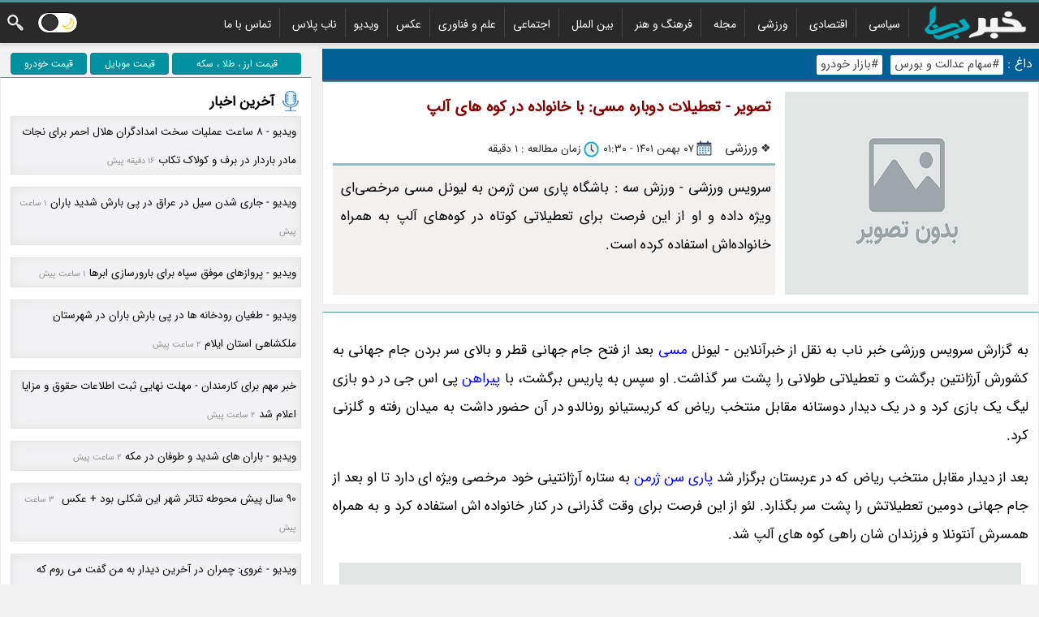

--- FILE ---
content_type: text/html; charset=UTF-8
request_url: https://www.khabarnab.com/sports/167477042187/picture-messi-s-holiday-again-with-family-in-the-alps
body_size: 20029
content:
<!doctype html> <html lang="fa" dir="rtl"> <head> <meta charset="utf-8"> <meta http-equiv="X-UA-Compatible" content="IE=edge"> <meta name="viewport" content="width=device-width, initial-scale=1"/><link id="iconimg" rel="icon" href="/asset/fav.ico" /> <title>تصویر  -  تعطیلات دوباره مسی: با خانواده در کوه های آلپ</title><meta name="robots" content="index, follow" /><link rel="dns-prefetch" href="https://thumb.khabarnab.com" /><link rel="dns-prefetch" href="https://cdn.khabarnab.com" /><link rel="preload" href="/asset/css/isans.woff" as="font" type="font/woff2" crossorigin="anonymous">
 
<meta name="description" content="سرویس ورزشی - ورزش سه : باشگاه پاری سن ژرمن به لیونل مسی مرخصی‌ای ویژه داده و او از این فرصت برای تعطیلاتی کوتاه در کوه‌های آلپ به همراه خانواده‌اش استفاده کرده است."/>
<meta name="keywords" content=""/>
<meta name="language" content="fa_IR" />
<meta name="geo.region" content="IR">
<link rel="canonical" href="https://www.khabarnab.com/sports/167477042187/picture-messi-s-holiday-again-with-family-in-the-alps"/>
<meta property="og:url" content="https://www.khabarnab.com/sports/167477042187/picture-messi-s-holiday-again-with-family-in-the-alps"/>
<meta property="og:locale:alternate" content="fa_IR"/>
<meta property="og:type" content="article"/>
<meta property="og:title" content="تصویر  -  تعطیلات دوباره مسی: با خانواده در کوه های آلپ"/>
<meta property="og:description" content="سرویس ورزشی - ورزش سه : باشگاه پاری سن ژرمن به لیونل مسی مرخصی‌ای ویژه داده و او از این فرصت برای تعطیلاتی کوتاه در کوه‌های آلپ به همراه خانواده‌اش استفاده کرده است."/>
<meta property="og:site_name" content="خبر ناب"/>
<meta property="og:image" content="https://www.khabarnab.com/asset/no-image-discover.jpg"/>
<meta property="og:image:width" content="1300" />
<meta property="og:image:height" content="731" />
<meta name="twitter:card" content="summary_large_image"/>
<meta name="twitter:site" content="@khabarnab"/>
<meta name="twitter:title" content="تصویر  -  تعطیلات دوباره مسی: با خانواده در کوه های آلپ "/>
<meta name="twitter:description" content="سرویس ورزشی - ورزش سه : باشگاه پاری سن ژرمن به لیونل مسی مرخصی‌ای ویژه داده و او از این فرصت برای تعطیلاتی کوتاه در کوه‌های آلپ به همراه خانواده‌اش استفاده کرده است."/>
<meta name="twitter:image" content="731"/> 
<script data-schema="WebPage" type="application/ld+json">
    {"@id":"https://www.khabarnab.com/sports/167477042187/picture-messi-s-holiday-again-with-family-in-the-alps","@type":"NewsArticle","@context":"http://schema.org","mainEntityOfPage": "https://www.khabarnab.com/sports/167477042187/picture-messi-s-holiday-again-with-family-in-the-alps","headline":"تصویر  -  تعطیلات دوباره مسی: با خانواده در کوه های آلپ","datePublished":"2023-01-27T01:30:30+03:30","dateModified":"2023-01-27T01:30:30+03:30","author":{"@type":"Person","name":"خبر ناب"},"publisher":{"@type":"Organization","name":"خبر ناب","url":"https://www.khabarnab.com","logo":{"type":"ImageObject","width":"54","height":"54","url":"https://www.khabarnab.com/asset/fav.ico"}},"image":{"@type":"ImageObject","contentUrl":"https://www.khabarnab.com/asset/no-image-discover.jpg","url":"https://www.khabarnab.com/asset/no-image-discover.jpg","width":"1300","height":"731"},"thumbnailUrl":"https://www.khabarnab.com/asset/no-image-discover.jpg","description":"سرویس ورزشی - ورزش سه : باشگاه پاری سن ژرمن به لیونل مسی مرخصی‌ای ویژه داده و او از این فرصت برای تعطیلاتی کوتاه در کوه‌های آلپ به همراه خانواده‌اش استفاده کرده است.","url":"https://www.khabarnab.com/sports/167477042187/picture-messi-s-holiday-again-with-family-in-the-alps"}
    </script>

  


<style>h1{font-size:19px;color:maroon;margin:0px 2px 0px 2px}#slidetitle,h2{font-size:18px}h3{font-size:18px}h4{font-size:15px}.cthd{font-size:16px!important;margin:0;color:#005456}.Cw{width:69%}.h{float:right}.o{float:left}.b{background-color:#fff}.Dd{background-color:#f6f7f9}.D2{line-height:1}.Cb{line-height:0}.r{display:block}.C4{display:inline-block}.Da{display:none}.Dp{color:#000}.Co{line-height:2.1}.C6{margin:0!important}.l{padding:0!important}.Cp{background-color:#292929;}.p{text-align:center}.El{text-align:right}.D4{margin:27px 0 0 10px}.Ds{margin:7px}.Du{text-align:justify;word-wrap: break-word;}*{font-family:mabiz,Arial}@font-face{font-family:mabiz;font-display:swap;src:url(/asset/css/isans.woff) format("truetype")}.C2{overflow:hidden}.Dc{display:table-cell}.Cx{display:table}.Cg{width:100%}.Ct{max-width:1300px;margin:auto}b,h1,h2,h3,h4,h5,h6{font-weight:700}.D3 b{display:block;width:25px;height:3px;background-color:#fff;margin:3px 0 6px 0;transition:.4s}#sharearea b,#sharearea i,.a,i{background-image:url(/asset/css/nmgg.png);background-repeat:no-repeat;background-position:right}.u,s{clear:both;display:block}.w li{display:inline-block;padding:2px 10px 2px 10px;height:32px}.Cq,.D8{display:none}.w .Cd{display:none}.w a{color:#fff!important;font-size:14px;text-decoration:none;font-weight:200}a{text-decoration:none;color:#000}.w li:hover{background:url(/asset/css/nmgg.png) center;background-position-y:-273px}.Cc,.D5{display:block}#ct img{max-width:98%;height:auto}.tcr{text-align:center}.tj{text-align:justify}.fixads{bottom:0;position:fixed!important}.fixtop{position:fixed!important;top:0}.Cz,.Jrelativ,.c{position:relative}.Cj{position:absolute}.Ce ul{padding-right:40px}.Ce li{display:inline-block;padding:2px 10px 2px 10px;font-weight:700;border-right: 1px solid #424242;}.Ce a{color:#000;font-size:14px}.D1{width:30%}.C7{font-weight:700}.C7 i,.q i{height:26px;width:26px}.i{padding:12px;border:1px solid #e8e8e8;margin-bottom:8px;border-top-color:rgba(0,114,117,.7)!important}html{-webkit-text-size-adjust:100%;scroll-behavior:smooth}body{font-size:17px;-webkit-font-smoothing:antialiased;background-color:#f2f2f2;direction:rtl}.Cs b{width:25px;height:25px;background-position:-245px -5px}.D7{background-position:0 0;height:65px;width:150px}.D9{background-position:-155px -2px;height:28px;width:83px}.D6{margin:10px}.w ul{margin:3px 0 0 0}.Ce{border-top: 3px solid rgba(0,114,117,.7);box-shadow:0 4px 4px rgba(0,0,0,.09)}.Dt{margin-top:7px}.Do{margin-top:15px;color:#fff}.Do a{color:#ff0}.Cr{cursor:pointer}.Dn div{border:1px solid #e3e3e3;box-shadow:inset 0 0 15px #e5e5e5;margin-bottom:15px;background:#f2f2f4;padding:0px;padding-right:5px}.Dn a,.Dn b{display: block;margin: auto;cursor: pointer;padding-right: 0px;overflow: hidden;color:#070707;font-size: 10pt;font-weight: 200;}#onview i{background:url(icon/loader.gif) right no-repeat;float:right;width:30px;height:30px}#onview div{color:#ec1800;font-weight:700;margin-top:-7px;margin-bottom:10px}blockquote {width: 90%;text-align: justify;position: relative;margin: 0 auto;margin-bottom: 0px;margin-bottom: 0px;margin-bottom: 20px;background: #eaeaea;padding: 10px;border-radius: 20px;} blockquote::before {content: "";position: absolute;right: 33px;top: -18px;border-left: 15px solid transparent;border-bottom: 20px solid #eaeaea}#v1{background-position-y:0;display:inline;}#v2{background-position-y:-80px}#v3{background-position-y:-160px}#v4{background-position-y:-240px}#v5{background-position-y:-320px}#v6{background-position-y:-400px}#v7{background-position-y:-480px}#v8{background-position-y:-560px}#v9{background-position-y:-640px}.notish{opacity:.5!important;right:-300px!important}.nexp{right:5px!important;opacity:1!important}.nexp i{background-color:#f15227!important;background-position:-357px -69px!important}#notify{position:fixed;top:5px;right:-500px;transition:1s all ease;opacity:0}#notify i{cursor:pointer;float:left;background-color:#007275;width:30px;height:30px;display:block;border-radius:20px;padding:5px;background-position:-289px -69px;box-shadow:0 4px 4px rgba(0,0,0,.09)}.nothide{right:-500px!important}q{color:#999;display:inline-block}q::before{content:" [ "}q::after{content:" ] "}.Cslideup{max-height:0!important}.E5{background-position-y:-335px;padding-right:22px}.E6{background-position-y:-355px;padding-right:22px}.f{padding-right:23px;height:20px}.s{background-position-y:-252px}.E7{background-position-y:-273px}.E8{background-position-y:-316px}.t{background-position-y:-294px}.D0{border:1px solid #76d4fc;background:#e8f8fe;padding:5px}.D0 a{display:inline-block;margin-left:15px;color:maroon!important;font-size:15px;font-weight:700}.D0 a i{display:inline-block;background-position-y:-374px;padding:2px;width:23px;height:23px;float:right}.Ck{left:100%;bottom:-1px;padding:5px;border:1px solid #e8e8e8}#onview{padding:12px;background-color:#fff;border:1px solid #e8e8e8;margin-bottom:5px}#sharearea{border-top:0;padding-top:0}#sharearea div{padding-top:10px}hr{border:0;border-top:dashed 1px rgba(120,120,120,.5)}.Ec{background-position:-154px -33px!important}#sharearea b,#shbt,#votearea b{width:34px;height:34px;display:block;margin:3px;cursor:pointer;font-size:13px}#shrarea{max-height:0;transition:max-height 1s,height .8s;display:block;line-height:0}#shrarea b:hover{opacity:1}#shrarea b{width:34px;height:34px;display:block;margin:3px;cursor:pointer;margin-top:6px;opacity:.5}#nbarea i:hover{background-color:rgba(242,242,244,.8)}#nbarea i{position:fixed;top:40%;width:20px;background-color:rgba(235,235,236,.5);display:block;height:70px;border:6px solid transparent;cursor:pointer}.bbtn{right:0;background-position:0 -347px}.nbtn{left:0;background-position:0 -402px}.Ea{background-position:-428px -34px!important}.Eg{background-position:-325px -33px!important}.Ef{background-position:-223px -33px!important}.Ed{background-position:-189px -33px!important}.Ee{background-position:-257px -33px!important}.Cfade{opacity:.45;filter:grayscale(100%)}.g{margin:3px 0 5px 7px}.C5 i{background-position:-225px -69px;width:26px;height:26px}.Dk{background-position:-2px -69px}.Dj{background-position:-2px -69px}.C5 a{display:inline-block;height:24px;position:relative;margin:0 12px 0 0;padding:0 12px 0 10px;background:#9f9f9f;-moz-border-radius-bottomleft:5px;-webkit-border-bottom-left-radius:5px;border-bottom-left-radius:5px;-moz-border-radius-topleft:5px;-webkit-border-top-left-radius:5px;border-top-left-radius:5px;color:#fff;font-size:12px;text-decoration:none;text-shadow:0 1px 2px rgba(0,0,0,.2);font-weight:700}.C5 a:hover{background:#eccb6a;color:#a88318;text-shadow:none}.C5 a:before{content:"";position:absolute;top:10px;right:1px;float:left;width:5px;height:5px;-moz-border-radius:50%;-webkit-border-radius:50%;border-radius:50%;background:#fff;-moz-box-shadow:-1px -1px 2px rgba(0,0,0,.4);-webkit-box-shadow:-1px -1px 2px rgba(0,0,0,.4);box-shadow:-1px -1px 2px rgba(0,0,0,.4)}.C5 a:after{content:"";position:absolute;top:0;right:-12px;width:0;height:0;border-color:transparent transparent transparent #9f9f9f;border-style:solid;border-width:12px 0 12px 12px}.C5 a:hover:after{border-color:transparent transparent transparent #eccb6a}.Dg{font-size:14px}.z{line-height:1.5}.z li{min-width:22%!important;padding:0;display:inline-block;vertical-align:top;margin:10px 0;width:160px}.z b,.z img{width:160px;height:120px;display:block;border:1px solid #d2d2d2!important;border-radius:0!important;margin:auto;margin-bottom:10px}.z a{display:block!important;text-align:center;padding:4px;font-size:.86em;font-weight:400;line-height:1.8em;text-decoration:none;white-space:normal;overflow-wrap:break-word;overflow:hidden}.z q{display:inline-block;color:#7b7a7a;font-size:11px}.C8 button,.C8 input,.C8 textarea{background-color:#f4f4f4;border:1px solid #e0e0e0;display:block;width:100%;padding:15px;box-sizing:border-box;font-weight:700;font-size:14px;box-sizing:border-box;-webkit-appearance:none}input{font-size:100%}.C8 input:focus,.C8 textarea:focus{border:1px solid silver}.C9 span{display:table-cell;width:50%;padding-top:8px}.C9 span:first-child{padding-left:8px}.v q::after{content:""}.v *{float:right;margin:3px;background:0;font-weight:700;color:#333;font-size:13px;cursor:pointer}.v q::before{content:"";background:url(/asset/css/nmgg.png) no-repeat -416px -3px;width:24px;height:24px;display:inline-block!important;float:right;margin-left:5px}.v q:nth-child(1)::after{content:" پاسخ دادن "}.v q:nth-child(3)::before{background:url(/asset/css/nmgg.png) -391px -5px;width:24px;height:24px}.v q:nth-child(2)::before{background:url(/asset/css/nmgg.png) -365px -5px;width:24px;height:24px}.q{position:absolute;left:100%;top:0;background:#fff;padding:5px;border:1px solid #e8e8e8;text-align:center;width:30px;border-top-color:rgba(0,114,117,.7)}.q span{font-size:15px;display:block;font-weight:700;white-space:nowrap;-ms-writing-mode:tb-lr;writing-mode:vertical-rl;float:right;transform:rotate(-180deg);color:#005456}.k{color:#2b2b2b;padding-bottom:0px;font-size:13.5px}.E9{padding:10px;border-top:3px solid rgba(0,114,117,.4)}.Ci{border-top:2px solid #d5e1df;padding:10px}.Db h2{color:maroon;margin:0;padding:0;font-size:17px}.j{padding-left:12px;padding-right:12px;border-bottom:dashed 1px rgba(120,120,120,.5);position:relative;margin-bottom:12px}.j img{float:right;padding-bottom:12px;padding-left:12px}.j .k{font-size:13px;color:#242424;padding-bottom:5px;text-align:left;position:absolute;bottom:0;left:5px}.j .x{font-size:15px;padding-top:10px;padding-bottom:30px}#slideimagearea{scroll-behavior:smooth;direction:ltr;white-space:nowrap;overflow-y:hidden}#slidebar{bottom:0;left:0;line-height:0;width:100%;max-height:70px;padding-top:12px}#slidebar img{cursor:pointer;opacity:.5}#slidebar img.active,#slidebar img:hover{filter:none;opacity:1}#slidelink{display:none}.Cy{width:312px;line-height:0;max-height:250px}.Ch{vertical-align:top}.Ch .De{height:250px}@keyframes fadein{from{opacity:.2}to{opacity:1}}@keyframes fadeout{from{opacity:1}to{opacity:.2}}.o0{opacity:.1}.o1{animation:fadein 1s}.m{display:table;width:100%;margin:0;padding:0}.m a{font-size:15px;line-height:1.5;font-weight:700;display:block;margin-bottom:10px;color:maroon!important}.m .e{font-size:13px}.m .li{list-style:none;border:dashed 1px rgba(120,120,120,.5);border-top:0;border-right:0;padding:16px;display:table-cell;width:50%}.m .d{display:table-row;width:100%}.m .d .li:nth-child(2){border-left:none}.m img{float:right;width:130px;border:solid 1px rgba(120,120,120,.5);margin-left:12px}.n{display:table;padding:0;margin:0;line-height:1.5;width:100%}.n b{padding:12px;display:table-cell;width:50%;border-left:dashed 1px rgba(120,120,120,.5);text-align:center;line-height:0}.n .d{display:table-cell;width:50%}.n a{display:block;position:relative}.n span{color:#fff;font-size:13px;position:absolute;bottom:0;left:1px;width:auto;right:1px;text-align:center;background:linear-gradient(#00000000,#00000091 40px);line-height:2;padding:5px;padding-top:30px}.n .d:nth-child(2) b:nth-child(2){border-left:none}.E1{background-position:-169px -69px}.Dz{background-position:-85px -69px}.E0{background-position:-197px -69px}.E2{background-position:-113px -69px}.E3{background-position:-141px -69px}.k a{display:inline-block}.Ci i,.e i{display:inline-block;width:22px;height:22px;background-position-y:bottom;float:right}.Ci i{height:25px}#slideimg{border:1px solid #ccc}#slidetitle{padding-bottom:10px}.Dw{padding-right:3px;padding-left:3px}.Df{top:0;height:100%;display:block;width:20px;cursor:pointer}.Dx{left:0;border-left:3px #fc4020 solid;background-position:0 -402px}.Dy{right:0;border-right:3px #fc4020 solid;background-position:0 -347px}.E4{background-color:#f3f0f0}.C3 a{}#pc i,em,s{font-size:inherit}@media only screen and (max-width:1420px){.Ck{position:inherit;padding:0;border:0}.Ck b{display:inline-block!important}.Ck span{display:block}#shbt,#votearea b{float:right}#shbt{width:0}#shrarea{float:left;max-height:1000px!important}#shrarea b{margin-top:0}.q{position:inherit;left:auto;top:auto;width:auto;margin-bottom:2px}.q span{display:inherit;margin:0!important;writing-mode:inherit;transform:none;-ms-writing-mode:bt!important}}@media only screen and (max-width:1200px){.Cw{width:60%!important}.D1{width:40%!important}}@media only screen and (max-width:1000px){.Cf{float:none!important}.Cw{width:100%!important;clear:both}.D1{width:100%!important;padding:0;margin:0;clear:both}.Jrelativ,.c{position:initial}.fixads{bottom:inherit;position:initial!important}.fixtop{position:initial!important;top:inherit}}@media only screen and (max-width:1056px){.Cs,.D3{margin:10px 3px 10px 10px!important}.w{position:fixed;width:100%;height:100%;top:0;right:100%;display:block!important;background:rgba(0,0,0,.5);z-index:52395525884;text-align:left;transition:.5s}.mobmu ul{padding:10px}.mobmu .C1{display:inline-block;height:100%;padding:10px;border:0}.mobmu .C1 .Cd{display:block!important}.mobmu .C1{background:#000000}.mobmu li{float:none;display:block!important;background:0;text-align:right;padding:10px;line-height:1.2;height:unset!important;border-bottom: 1.5px solid #2d2d2d;border-right:0px;}.mobmu .C1 ul li:hover{background:0 0!important}.Cc{display:none}.Cq{display:block}.fixnot{top:55px!important}.fixmenu{position:fixed;width:100%;top:0;z-index:100}.fixmenu .D7{display:none}.fixmenu .D9{display:inherit}}@media only screen and (max-width:770px){.mgshow{display:block!important}.endshow{display:block!important}.D8{display:block}.D5{display:none}.Eu{transition:all .5s ease 0s;line-height:0;text-align:center;position:fixed;bottom:0;left:0;right:0;z-index:2}}#figure{padding-left:12px;margin-left:5px;}#figure img{max-width: 100%; height: auto;}.Et{padding-right:0;padding-left:0}@media only screen and (max-width:650px){.C3{overflow-x:scroll}#shrarea,#votearea{text-align:center!important;display:block!important;width:auto}.shrar{height:0}#shrarea b{float:none!important;direction:ltr;margin-top:10px!important;text-align:center}#shrarea{width:100%}#shbt{width:34px!important}#figure{float:none!important;padding:0!important;margin:auto;text-align:center;margin-left:0!important}.C9 span{display:block!important;width:100%!important;padding-left:0!important}.C9{display:block}.j img{width:120px}.j .k{position:inherit;text-align:right;float:none}.j .x{clear:both;padding-bottom:15px}.Dv{display:block}.C0{display:none!important}.Cy{display:block;width:auto;text-align:center;max-height:inherit;position:relative;background:#f6f7f9}.Ch{display:block;width:auto;text-align:center;margin-top:12px}.m .d{display:block}.m{display:block}.m .li{display:block;width:auto;border-left:0}.n .d{display:table-row;width:100%}.n b{width:50%;border-bottom:dashed 1px rgba(120,120,120,.5)}.n .d:nth-child(2){border-bottom:0}.n .d b:nth-child(2){border-left:none}.n .d:nth-child(2) b{border-bottom:0}}@media only screen and (max-width:500px){.Cy img{width:100%}#slidelink{display:block;position:absolute;padding-bottom:10px;font-size:19px;position:absolute;bottom:0;left:0;right:0;color:#fff;font-weight:700;line-height:2;padding:15px;background:linear-gradient(#00000000,#000 147px);padding-top:65px}.Ch .De{height:inherit}#slidetitle{display:none}#slidedetail{display:none}#slidebar{position:inherit!important;padding-top:0!important}}@media only screen and (max-width:330px){.Db h2{display:inline-block}.j img{width:100%;float:none;text-align:center;margin:auto}.j{text-align:justify}.m a{font-size:13px}}form.topheader input[type=text]{padding:10px;border:1px solid #fff;float:right;width:70%;background:#fff;text-align:right;direction:rtl}form.topheader button{float:left;width:20%;padding:10px;background:#2196f3;color:#fff;font-size:17px;border-right:1px solid #eee;border-left:none;cursor:pointer;border-top:0;border-bottom:1px solid #2196f3;direction:rtl;padding-right:0;padding-left:0}form.topheader button:hover{background:#0b7dda}form.topheader::after{content:"";clear:both;display:table}ul.breadcrumb{list-style:none;display:inline;padding-right:0}ul.breadcrumb li{display:inline;padding-left:5px}ul.breadcrumb li+li:before{color:#000}ul.breadcrumb li a{text-decoration:none;color:#2b2b2b;font-size: 115%;padding-top: 15px;padding-bottom: 2px;padding-left: 6px;}ul.breadcrumb li a:hover{text-decoration:none} table {border-collapse: collapse;border-spacing: 0;width: 100%;border: 1px solid #ddd;overflow-x:auto !important;}th, td {text-align: right;padding: 8px;}tr:nth-child(even){background-color: #f2f2f2} #lastnewsspan{display: inline;font-size: 8pt;color: #8f8f8f;margin-right: 5px;text-align: left;} .pricebtn-group .button {background-color: #0091a0; /* Green */border: 1px solid #088;color: white;margin: 2px;border-radius: 4px;text-align: center;text-decoration: none;display: inline-block;font-size: 12px;cursor: pointer;}.pricebtn-group .button:not(:last-child) {border-right: none; /* Prevent double borders */}.pricebtn-group .button:hover {background-color: #3e8e41;} #newsatten {background-color: #e9fdff;border-right: 5px solid #0091a0;font-size: 95%;line-height: 200%;padding: 0px;padding-right: 0px;padding-left: 0px;padding-right: 5px;padding-left: 5px;} #hottopicheader {background: #015f97;margin-bottom: 0px;padding: 3px;font-size: 90%;color: white;border-bottom: 2px solid rgba(96, 96, 96, 0.7); text-align:right;margin-top: 0px;} .hotlinklilist {display: inline-block;} .hottopiclink{color: #464646;padding-left: 5px;background: white;border-radius: 2px;padding-right: 5px;margin-left: 5px;font-size: 95%;line-height: 1.7;} #hottopicdv{display: inline-block;} #pc img {display: block;margin-left: auto;margin-right: auto;}#pc p {line-height: 210%;font-size-adjust: initial;} #metacmt{transition:max-height 1s;max-height:0}.Ca{padding-top:12px;font-size:14px}.Ca i{float:right;width:40px;height:40px;background-position:1px -295px;margin:5px}.Ca div{clear:both}.Ca b{display:block;color:#f30}.Ca span{font-size:12px;line-height:1}.cmtx{display:inline-block}.Cm{border:1px solid #e9e9e9;border-bottom:none;border-left:none;padding:10px;color:#666}.En{background-position:-30px -69px}.Eo{background-position-y:-405px;padding-right:30px!important} #pc a {color: blue;} #indexphoto {max-width: 98%;height: auto;} #lastmobnews::before {display:inline-block;width:7px;height:7px;border-radius:100%;background:#eb1f1f;content:'';margin-left:5px;-webkit-animation:blink 1s;animation:blink 1s;-webkit-animation-iteration-count:infinite;animation-iteration-count:infinite} @keyframes blink{0%{opacity: 0;}100%{opacity: 1;}} .v1{background-position-y:0;display:inline !important;}    @media only screen and (min-width:768px){   #newsareaa .yn-content {     width: 92% !important;     padding: 0;     display: inline-block;     vertical-align: top;     margin-right:40px !important;     width: 160px; }  }  @media only screen and (max-width:767px){ #newsareaa .yn-grid {     width: 50.0% !important; } #newsareaa .yn-content {     width: 80% !important;   margin: 0px !important; margin-right: 10% !important; } }   .bg-emj1 {width: 20px; height: 20px;background: url('/asset/emoji/allemj.png') -5px -5px;display: inline-block;}.bg-emj2 {width: 20px; height: 20px;background: url('/asset/emoji/allemj.png') -5px -35px;display: inline-block;}.bg-emj3 {width: 20px; height: 20px;background: url('/asset/emoji/allemj.png') -5px -65px;display: inline-block;}.bg-emj4 {width: 20px; height: 20px;background: url('/asset/emoji/allemj.png') -5px -95px;display: inline-block;}.bg-emj5 {width: 20px; height: 20px;background: url('/asset/emoji/allemj.png') -5px -125px;display: inline-block;}.bg-emj6 {width: 20px; height: 20px;background: url('/asset/emoji/allemj.png') -5px -155px;display: inline-block;}.bg-emj7 {width: 20px; height: 20px;background: url('/asset/emoji/allemj.png') -5px -185px;display: inline-block;}.bg-emj8 {width: 20px; height: 20px;background: url('/asset/emoji/allemj.png') -5px -215px;display: inline-block;} .empicker {margin: 8px;} #night{background-color:#444!important}#night .m .e{font-size:13px;color:#d2d2d2!important}#night .b{background-color:#000!important}#night .Ci{border-top:2px solid #5c5e5d!important;background:#3e3e3e!important;color:#d2d2d2!important}#night .Dp{color:#d2d2d2!important}#night .Dn div{border:1px solid #535353!important;box-shadow:inset 0 0 15px #131313!important;background:#202020!important}#night .Dn a,.Dn b{color:#fff!important}#night .Db h2{color:#fff!important}#night .m a{color:#00805c!important}#night .q{background:#151515!important;border:1px solid #5e5e5e!important}#night .q span{color:#ecf4f4!important}#night div.scrollmenu{background-image:unset}#night .i{border:1px solid #4f4f4f}#night .C7{color:#e4e4e4}#night #pc{color:#fff!important}#night #pc a{color:red!important}#night .Cg{color:#fff!important}#night .z a{color:#e8e8e8!important}#night .C7 span{color:#e0e0e0!important}#night .k{color:#c7c7c7!important}#night ul.breadcrumb li a{color:#c7c7c7!important}#night .E4{background-color:#3c3c3c} #night .Ch{background:#3e3e3e!important;} #night .E9{color:#fff!important}#night h1{color:#fff!important}.sswitch{display:flex;height:26px;position:relative;width:50px}.sswitch input{display:none}.sslider{background-color:#FFF;border:1px solid #000;bottom:0;cursor:pointer;left:0;position:absolute;right:0;top:0;transition:.4s}.sslider:before{background-color:#333;border:1px solid #000;bottom:2px;content:"";height:19px;left:4px;position:absolute;transition:.4s;width:19px;z-index:421}input:checked + .sslider{background-color:#101211}input:checked + .sslider:before{transform:translateX(20px);border-color:#CFCFCF;background-color:#EFEFEF}.sslider.round{border-radius:24px}.sslider.round:before{border-radius:50%}.toggle-moon,.toggle-sun{width:50%;text-align:center;padding:7px;position:relative;z-index:420;color:#ffbf00;padding-right: 0px; padding-left: 0px;}.ssswitch{display:flex;height:26px;position:relative;width:50px}.ssswitch input{display:none}.ssslider{background-color:#FFF;border:1px solid #000;bottom:0;cursor:pointer;left:0;position:absolute;right:0;top:0;transition:.4s}.ssslider:before{background-color:#333;border:1px solid #000;bottom:2px;content:"";height:19px;left:4px;position:absolute;transition:.4s;width:19px;z-index:421}input:checked + .ssslider{background-color:#101211}input:checked + .ssslider:before{transform:translateX(20px);border-color:#CFCFCF;background-color:#EFEFEF}.ssslider.rrround{border-radius:24px}.ssslider.rrround:before{border-radius:50%}.ttoggle-moon,.ttoggle-sun{width:50%;text-align:center;padding:7px;position:relative;z-index:420;color:#ffbf00;padding-right: 0px; padding-left: 0px;} #night .cmtx {color: white !important;} #night .v q:nth-child(1)::after {color: red !important;} #night .Cm {background: #252525 !important;} #night tr:nth-child(even) { background-color: #3e3e3e; } #night #hottopicheader { background: #033958 !important;} #night blockquote {background: #7b0202;} #night blockquote::before {border-bottom: 20px solid #7b0202;} @media only screen and (max-width:352px){ #logowidth { width : 120px !important;height: 40px !important;margin-top: 5px !important;}} #night .Ck {border: 0px solid black;background: unset !important;} @media only screen and (max-width:315px){ #logowidth { width : 100px !important;height: 40px !important;margin-top: 5px !important;}} #night .pricebtn-group .button { background-color: #000000; border: 1px solid #808080;} #night .hottopiclink { color: #f7f7f7; background: #a00000;} #night .yn-item_title{color:white !important;} #night .yn-heading{color:white !important;}</style> </head> <body class="C6 Dp Co l" > <header id="headarea" class="D2 Ce"> <div class="Cp"> <div> <div onclick="opennav()" class="D3 Cq o D4 Cr"><b></b><b></b><b></b> </div> <div class="Cq o D4 Cs Cr" style="margin-left: 4px !important;margin-right: 4px !important;"><b onclick="mysearch()" class="a r"></b> </div><div class="Cq o D4 Cs Cr" style="margin-right: 0px !important; margin-left: 0px !important; "><label class="ssswitch" for="checkboxx" title="dark mode"><input  type="checkbox" id="checkboxx" /><div class="ssslider rrround" id="rrroundd"   onclick="nnightmode()"  ></div><div id="ttoggle-moon"  class="ttoggle-moon" onclick="nnightmode()">🌙</div><div id="ttoggle-sun"  style="visibility: hidden;"  class="ttoggle-sun" onclick="llightmode()">☀️</div></label> </div><div class="D3 Cq o D4 Cr" style="padding-top: 5px;"><a id="lastmobnews" href="/latest_news" style="color: white;font-size: 15px;">چه خبر؟</a></div> <div class="Ct" style="height:50px"> <a href="/" title="خبر ناب"><img id="logowidth" style="margin-left:0px;margin-top:3px;float:right" width="156px" height="45px" src="/asset/logo-white-small.png" alt="خبر ناب"></a> <nav id="m_nav" onclick="closenav()" class="Cc w"> <div class="Cc o Cs Cr Ds"><b onclick="mysearch()" style=" margin-top: 5px; " class="a r"></b> </div><div class="Cc o Cs Cr Ds" style="padding-top: 5px;"><label class="sswitch" for="checkbox" title="dark mode"><input  type="checkbox" id="checkbox" /><div class="sslider round" id="roundd"   onclick="nightmode()"  ></div><div  id="toggle-moon" class="toggle-moon" onclick="nightmode()">🌙</div><div id="toggle-sun"  style="visibility: hidden;"  class="toggle-sun" onclick="lightmode()">☀️</div></label> </div> <div class="C1" style="padding:4px;float:right"> <ul class="p l Co" style="text-align:right"> <li><a href="/political" title="سیاسی">سیاسی</a></li> <li><a href="/economic" title="اقتصادی">اقتصادی</a></li> <li><a href="/sports" title="ورزشی">ورزشی</a></li> <li><a href="/magazine" title="مجله">مجله</a></li> <li><a href="/art" title="فرهنگ و هنر">فرهنگ و هنر</a></li> <li><a href="/world" title="بین الملل">بین الملل</a></li> <li><a href="/social" title="اجتماعی">اجتماعی</a></li><li><a href="/technology" title="علم و فناوری">علم و فناوری</a></li><li><a href="/photo" title="عکس">عکس</a></li><li><a href="/hashtag/videos" title="ویدیو">ویدیو</a></li><li><a href="/plus" title="ناب پلاس">ناب پلاس</a></li> <li><a href="/contact.do" title="تماس با ما">تماس با ما</a></li> </ul> </div> </nav> </div> </div></div></header> <div id="mysearch" style="display:none;background:white;border-bottom:1px solid #999"> <div class="Ct" style="padding-left:0;padding-right:0"> <form class="topheader" method="post" action="https://www.khabarnab.com/gosearch.do"> <input type="text" placeholder="چیزی بنویسید ..." name="q"> <button type="submit">بگرد</button> </form> </div> </div><div id="content_place" class="Ct Dt"><main class="h Cf C6 l Du Cw"><div id="hottopicheader">&nbsp;داغ : <a href="/hashtag/stock_and_exchange_news" title="اخبار سهام عدالت و بورس" class="hotlinklilist hottopiclink">#سهام عدالت و بورس</a> <a href="/hashtag/car_price_news" title="اخبار قیمت خودرو" class="hotlinklilist hottopiclink">#بازار خودرو</a></div> 
 <div id="col_0"> <div id="ct" class="Db c"><article> <header class="i b"> <div class="E4"> <div id="figure" class="b h p Cb"><img src="https://www.khabarnab.com/asset/no-image-300.jpg" alt="تصویر  -  تعطیلات دوباره مسی: با خانواده در کوه های آلپ" width="300px" height="250px" > </div> <div class="b"> <a href="/sports/167477042187/picture-messi-s-holiday-again-with-family-in-the-alps" title="تصویر  -  تعطیلات دوباره مسی: با خانواده در کوه های آلپ"><h1>تصویر  -  تعطیلات دوباره مسی: با خانواده در کوه های آلپ</h1></a> <div class="k"> <ul itemscope itemtype="http://schema.org/BreadcrumbList" class="breadcrumb"><li itemprop="itemListElement" itemscope itemtype="http://schema.org/ListItem">&#10070;&nbsp;<a itemprop="item" href="/sports" title="ورزشی"><span itemprop="name">ورزشی</span></a><meta itemprop="position" content="1" /></li>  </ul> <span class="a s f">۰۷ بهمن ۱۴۰۱ - ۰۱:۳۰ </span> <span class="a t f">زمان مطالعه : 1 دقیقه </span> </div> </div> <div class="E9">سرویس ورزشی - ورزش سه : باشگاه پاری سن ژرمن به لیونل مسی مرخصی‌ای ویژه داده و او از این فرصت برای تعطیلاتی کوتاه در کوه‌های آلپ به همراه خانواده‌اش استفاده کرده است. </div><s></s> </div><s></s></header> <div class="C3 c b i"> <div id="pc"> <p>به گزارش سرویس ورزشی خبر ناب به نقل از خبرآنلاین - لیونل<a title="لیونل مسی" target="_blank" href="/sports/159691350254/lionel-messi-anti-corona-mattress-a-new-invention-dedicated-to-the-argentine-star"> مسی </a>بعد از فتح جام جهانی قطر و بالای سر بردن جام جهانی به کشورش آرژانتین برگشت و تعطیلاتی طولانی را پشت سر گذاشت. او سپس به پاریس برگشت، با<a title="اتو کردن پیراهن" target="_blank" href="/plus/161148792589/steps-to-professionally-iron-men-s-shirts"> پیراهن </a>پی اس جی در دو بازی لیگ یک بازی کرد و در یک دیدار دوستانه مقابل منتخب ریاض که کریستیانو رونالدو در آن حضور داشت به میدان رفته و گلزنی کرد.</p> 
<p>بعد از دیدار مقابل منتخب ریاض که در عربستان برگزار شد<a title="اخبار باشگاه پاری سن ژرمن" target="_blank" href="/topic/پاری_سن_ژرمن"> پاری سن ژرمن </a>به ستاره آرژانتینی خود مرخصی ویژه ای دارد تا او بعد از جام جهانی دومین تعطیلاتش را پشت سر بگذارد. لئو از این فرصت برای وقت گذرانی در کنار خانواده اش استفاده کرد و به همراه همسرش آنتونلا و فرزندان شان راهی کوه های آلپ شد.</p> 
<p class="tcr"><a href="/sports/167477042187/picture-messi-s-holiday-again-with-family-in-the-alps" title="تصویر  -  تعطیلات دوباره مسی: با خانواده در کوه های آلپ"><img loading="lazy" alt="تصویر  -  تعطیلات دوباره مسی: با خانواده در کوه های آلپ" src="https://www.khabarnab.com/asset/no-image-discover.jpg"></a></p> 
<p>مسی امروز با انتشار عکس هایی از خود و خانواده اش نشان داد که از این تعطیلات زمستانی راضی است. پاری سن ژرمن در روزهای اخیر که مسی را در اختیار نداشته غیبت او را احساس نکرده است. پی اس جی روز دوشنبه در جام حذفی فرانسه به مصاف تیم دسته ششمی پی دو کسل رفت و با درخشش امباپه موفق شد این حریف را ۷-۰ در هم بکوبد.</p> 
<p class="tcr"><a href="/sports/167477042187/picture-messi-s-holiday-again-with-family-in-the-alps" title="تصویر  -  تعطیلات دوباره مسی: با خانواده در کوه های آلپ"><img loading="lazy" alt="تصویر  -  تعطیلات دوباره مسی: با خانواده در کوه های آلپ" src="https://www.khabarnab.com/asset/no-image-discover.jpg"></a></p> 
<p>اما پاریسی ها روز یکشنبه در لیگ یک به میدان می روند و مسی را در آن بازی در اختیار خواهند داشت. شاگردان کریستوف گالتیه به مصاف تیم یازدهم جدولی رنس می روند. پاری سن ژرمن در هفته های گذشته لیگ یک شرایط جالبی نداشته و مسی و یارانش نمی خواهند سومین شکست خود در چهار بازی اخیر را تجربه کنند.</p> 
 
 
 

            <p style="background: #970d0d;color: white;border-radius: 4px;padding: 4px;">
این خبر توسط سایت <b>خبرآنلاین</b> منتشر شده و خبر ناب صرفا آن را به اشتراک گذاشته است. 
</p><p><span>منبع :
</span> <a style="color:blue;font-size:90%;padding:10px" href="https://www.khabarnab.com/gosource/1362070" target="_blank" title="خبرآنلاین" rel="nofollow noreferrer">خبرآنلاین</a> </p> </div> <div id="sharearea"> <div class="b Cj p Ck"> <span id="votearea"> <i class="Ec" id="shbt" onclick="openshare()"></i> </span> <span id="shrarea" class="C2 shrar l C6"> <a rel="nofollow noreferrer" href="tg://msg?text=https://www.khabarnab.com/sports/167477042187" target="_blank" title="اشتراک گذاری در تلگرام"><b class="Ed"></b></a> <a rel="nofollow noreferrer" href="whatsapp://send?text=https://www.khabarnab.com/sports/167477042187" target="_blank" title="اشتراک گذاری در واتس اپ"><b class="Ee"></b></a> <a rel="nofollow noreferrer" href="https://www.twitter.com/intent/tweet?url=https://www.khabarnab.com/sports/167477042187&amp;text=تصویر++-++تعطیلات+دوباره+مسی:+با+خانواده+در+کوه+های+آلپ" target="_blank" title="اشتراک گذاری در توییتر"><b class="Ef"></b></a> <a rel="nofollow noreferrer" href="https://www.facebook.com/sharer/sharer.php?u=https://www.khabarnab.com/sports/167477042187" target="_blank" title="اشتراک گذاری در فیسبوک"><b class="Eg"></b></a> </span> </div><s></s> </div> </div></article><div id="morestory" style="display:none"></div> <div id="newsareaa">  </div> 	<div id="rlp" class="i b"> <div class="C7" style="border-bottom: 1px dashed #cecece;"><i class="a h g Dj"></i> <span style="color: maroon;font-size: 105%;">اخبار گوناگون در خبر ناب</span> </div> <ul class="p z u Em l C6"> 
 </ul> </div>

<div class="C8 b i"> <div class="C7"><i class="a h g En"></i> <a name="sending"></a> <span> <label for="comment">نظرات </label> </span> </div> <div>  <form method="post" action="#sending"> <div id="cmtfrm"> <div id="cmterr"> </div> <div id="rplymsg"> </div> <textarea id="comment" required="required" rows="3" placeholder="متن نظر خود را وارد نمایید ..." name="comment"></textarea> <script> function emmo1() { var text = document.getElementById("comment"); document.getElementById("comment").value= text.value + " :قلب "; document.getElementById("comment").focus(); } function emmo2() { var text = document.getElementById("comment"); document.getElementById("comment").value= text.value + " :خنده "; document.getElementById("comment").focus();} function emmo3() { var text = document.getElementById("comment"); document.getElementById("comment").value= text.value + " :تایید "; document.getElementById("comment").focus();} function emmo4() { var text = document.getElementById("comment"); document.getElementById("comment").value= text.value + " :تعجب "; document.getElementById("comment").focus();} function emmo5() { var text = document.getElementById("comment"); document.getElementById("comment").value= text.value + " :ناراحت "; document.getElementById("comment").focus();} function emmo6() { var text = document.getElementById("comment"); document.getElementById("comment").value= text.value + " :عصبانیت "; document.getElementById("comment").focus();} function emmo7() { var text = document.getElementById("comment"); document.getElementById("comment").value= text.value + " :تبسم "; document.getElementById("comment").focus();} function emmo8() { var text = document.getElementById("comment"); document.getElementById("comment").value= text.value + " :داغون "; document.getElementById("comment").focus();} </script> <div class="bg-emj1 empicker" onclick="emmo1()"></div>  <div onclick="emmo2()" class="bg-emj2 empicker"></div> <div onclick="emmo3()" class="bg-emj3 empicker"></div> <div onclick="emmo4()" class="bg-emj4 empicker"></div>  <div onclick="emmo5()" class="bg-emj5 empicker"></div> <div onclick="emmo6()" class="bg-emj6 empicker"></div> <div onclick="emmo7()" class="bg-emj7 empicker"></div> <div onclick="emmo8()" class="bg-emj8 empicker"></div>  </div> <div id="metacmt" class="C2" style="max-height:1000px"> <div class="Cg Cx C9"> <span><label for="name">نام :</label> <input class="a Eo" id="name" name="name" value="" type="text" placeholder="نام خود را وارد نمایید ..."> </span> <span><label for="answ">سوال: 2 + 5 ؟</label><input class="Eq" type="text" name="answ" id="answ" value="" required="required" placeholder="به عدد پاسخ دهید : 2 + 5 = ؟"></span> </div> <div class="Cg Cx C9"> <span style="padding-left:0"> <button name="send" type="submit" class="Er Cg" style="background-color:#0091a0;border:1px solid #088;color:white;cursor:pointer;padding-top:5px;padding-bottom:5px">ارسال دیدگاه</button> </span> </div> </div> </form> </div> <div itemscope="" itemtype="http://schema.org/UserComments" id="cmlst" class="Ca">  </div> </div>
<div id="rlp" class="i b"> <div class="C7" style="border-bottom: 1px dashed #cecece;"><i class="a h g Dj"></i> <span style="color: maroon;font-size: 105%;">آخرین اخبار سرویس ورزشی</span> </div> <ul class="p z u Em l C6"> <li><a title="پیروزی پیکان در جدال پرتنش با استقلال در تهران" href="/sports/176540173191/pikan-s-victory-in-the-tense-conflict-with-esteghlal-in-tehran"><img loading="lazy" style="border-radius:3px!important" alt="پیروزی پیکان در جدال پرتنش با استقلال در تهران" data-qazy="true" src="https://cdn2.khabarnab.com/newsthumb/2025/12/11/362879741765401732.webp" width="160px" height="120px">پیروزی پیکان در جدال پرتنش با استقلال در تهران</a></li><li><a title="اتفاق جالب در بازی پیکان- پرسپولیس؛ ارتباط داور با اتاق var قطع شد!" href="/sports/176539723181/an-interesting-incident-in-the-pikan-perspolis-game-the-referee-was-disconnected-from-the-var-room"><img loading="lazy" style="border-radius:3px!important" alt="اتفاق جالب در بازی پیکان- پرسپولیس؛ ارتباط داور با اتاق var قطع شد!" data-qazy="true" src="https://cdn2.khabarnab.com/newsthumb/2025/12/10/233669551765397233.webp" width="160px" height="120px">اتفاق جالب در بازی پیکان- پرسپولیس؛ ارتباط داور با اتاق var قطع شد!</a></li><li><a title="حمله تاجرنیا به داور بازی استقلال؛ شکایت می کنیم +عکس" href="/sports/176539374939/tajernia-s-attack-on-esteghlal-s-match-referee-we-complain-photo"><img loading="lazy" style="border-radius:3px!important" alt="حمله تاجرنیا به داور بازی استقلال؛ شکایت می کنیم +عکس" data-qazy="true" src="https://cdn2.khabarnab.com/newsthumb/2025/12/10/345795181765393751.webp" width="160px" height="120px">حمله تاجرنیا به داور بازی استقلال؛ شکایت می کنیم +عکس</a></li><li><a title="گل محمدی: تساوی بدون گل برای ما نتیجه بدی نیست" href="/sports/176539231425/gol-mohammadi-a-goalless-draw-is-not-a-bad-result-for-us"><img loading="lazy" style="border-radius:3px!important" alt="گل محمدی: تساوی بدون گل برای ما نتیجه بدی نیست" data-qazy="true" src="https://cdn2.khabarnab.com/newsthumb/2025/12/10/40511881765392316.webp" width="160px" height="120px">گل محمدی: تساوی بدون گل برای ما نتیجه بدی نیست</a></li><li><a title="نظر 7 کارشناس داوری در موردصحنه مشکوک بازی استقلال  -  پنالتی آبی ها واقعا نسوخت؟" href="/sports/17653908098/opinions-of-7-refereeing-experts-regarding-the-questionable-scene-of-the-esteghlal-game-did-the-blue-penalty-really-burn"><img loading="lazy" style="border-radius:3px!important" alt="نظر 7 کارشناس داوری در موردصحنه مشکوک بازی استقلال  -  پنالتی آبی ها واقعا نسوخت؟" data-qazy="true" src="https://cdn2.khabarnab.com/newsthumb/2025/12/10/349795441765390810.webp" width="160px" height="120px">نظر 7 کارشناس داوری در موردصحنه مشکوک بازی استقلال  -  پنالتی آبی ها واقعا نسوخت؟</a></li><li><a title="تاجرنیا: خشمگین هستیم و از داور شکایت می کنیم" href="/sports/176539038743/tajernia-we-are-angry-and-we-will-complain-to-the-referee"><img loading="lazy" style="border-radius:3px!important" alt="تاجرنیا: خشمگین هستیم و از داور شکایت می کنیم" data-qazy="true" src="https://cdn2.khabarnab.com/newsthumb/2025/12/10/220615601765390389.webp" width="160px" height="120px">تاجرنیا: خشمگین هستیم و از داور شکایت می کنیم</a></li><li><a title="پدیده ال نینو چیست؟" href="/sports/176539026792/what-is-the-el-nino-phenomenon"><img loading="lazy" style="border-radius:3px!important" alt="پدیده ال نینو چیست؟" data-qazy="true" src="https://cdn2.khabarnab.com/newsthumb/2025/12/10/313100791765390268.webp" width="160px" height="120px">پدیده ال نینو چیست؟</a></li><li><a title="زارع: دنبال 3 امتیاز بودیم و بازی بسته انجام ندادیم -  در فوتبال ناراحتی وجود دارد اما انتقام نه" href="/sports/176538787763/zare-we-were-looking-for-3-points-and-we-didn-t-play-a-close-game-in-football-there-is-frustration-but-not-revenge"><img loading="lazy" style="border-radius:3px!important" alt="زارع: دنبال 3 امتیاز بودیم و بازی بسته انجام ندادیم -  در فوتبال ناراحتی وجود دارد اما انتقام نه" data-qazy="true" src="https://cdn2.khabarnab.com/newsthumb/2025/12/10/15542891765387878.webp" width="160px" height="120px">زارع: دنبال 3 امتیاز بودیم و بازی بسته انجام ندادیم -  در فوتبال ناراحتی وجود دارد اما انتقام نه</a></li><li><a title="ساپینتو: امیدوارم درس عبرت گرفته باشیم -  پنالتی روی حردانی شفاف بود" href="/sports/176538655128/sapinto-i-hope-we-have-learned-a-lesson-the-penalty-on-hardani-was-clear"><img loading="lazy" style="border-radius:3px!important" alt="ساپینتو: امیدوارم درس عبرت گرفته باشیم -  پنالتی روی حردانی شفاف بود" data-qazy="true" src="https://cdn2.khabarnab.com/newsthumb/2025/12/10/265729531765386552.webp" width="160px" height="120px">ساپینتو: امیدوارم درس عبرت گرفته باشیم -  پنالتی روی حردانی شفاف بود</a></li><li><a title="صدای اعتراض کاپیتان استقلال بلند شد؛ هر هفته پنالتی ما را نمی گیرند" href="/sports/176538589146/captain-esteghlal-s-protest-was-raised-they-don-t-take-our-penalty-every-week"><img loading="lazy" style="border-radius:3px!important" alt="صدای اعتراض کاپیتان استقلال بلند شد؛ هر هفته پنالتی ما را نمی گیرند" data-qazy="true" src="https://cdn2.khabarnab.com/newsthumb/2025/12/10/314057501765385892.webp" width="160px" height="120px">صدای اعتراض کاپیتان استقلال بلند شد؛ هر هفته پنالتی ما را نمی گیرند</a></li><li><a title="جدول لیگ برتر پس از پایان هفته سیزدهم -  تنور لیگ حسابی داغ شد!" href="/sports/176538409893/the-table-of-the-premier-league-after-the-end-of-the-13th-week-the-temper-of-the-league-has-heated-up"><img loading="lazy" style="border-radius:3px!important" alt="جدول لیگ برتر پس از پایان هفته سیزدهم -  تنور لیگ حسابی داغ شد!" data-qazy="true" src="https://cdn2.khabarnab.com/newsthumb/2025/12/10/88211981765384100.webp" width="160px" height="120px">جدول لیگ برتر پس از پایان هفته سیزدهم -  تنور لیگ حسابی داغ شد!</a></li><li><a title="خداداد عزیزی: نه از شما می ترسم نه از گنده تر از شما؛ من خیلی آدم های گنده دارم!" href="/sports/176538384776/khodadad-azizi-i-am-not-afraid-of-you-nor-of-someone-bigger-than-you-i-have-a-lot-of-bad-people"><img loading="lazy" style="border-radius:3px!important" alt="خداداد عزیزی: نه از شما می ترسم نه از گنده تر از شما؛ من خیلی آدم های گنده دارم!" data-qazy="true" src="https://cdn2.khabarnab.com/newsthumb/2025/12/10/2627891765383849.webp" width="160px" height="120px">خداداد عزیزی: نه از شما می ترسم نه از گنده تر از شما؛ من خیلی آدم های گنده دارم!</a></li> </ul> </div> </div> </div></main> <aside class="o Cf D1"> <div id="b_fix" class="OO1"> <div><div class="pricebtn-group" style="text-align: center;"><a href="/hashtag/currency_news" class="button" title="قیمت ارز ، طلا ، سکه" style="width: 41%;">قیمت ارز ، طلا ، سکه</a><a href="/hashtag/mobile_price_news" class="button" title="قیمت موبایل" style="width: 25%;">قیمت موبایل</a><a href="/page/car-price" class="button" title="قیمت خودرو" style="width: 24%;">قیمت خودرو</a></div></div><a name="last"></a><div class="i b"> <div class="C7"><i class="a h g Dz"></i> <span>آخرین اخبار</span></div> <div id="v0" class="Dn">   <div> <a class="v1" href="/video/176541842083/video-8-hours-of-hard-work-by-red-crescent-rescuers-to-save-a-pregnant-mother-in-snow-and-blizzard" title="ویدیو  -  8 ساعت عملیات سخت امدادگران هلال احمر برای نجات مادر باردار در برف و کولاک تکاب">ویدیو  -  8 ساعت عملیات سخت امدادگران هلال احمر برای نجات مادر باردار در برف و کولاک تکاب</a><span id="lastnewsspan">16 دقیقه  پیش</span> </div>  <div> <a class="v1" href="/video/176541427890/video-flooding-in-iraq-after-heavy-rain" title="ویدیو  -  جاری شدن سیل در عراق در پی بارش شدید باران">ویدیو  -  جاری شدن سیل در عراق در پی بارش شدید باران</a><span id="lastnewsspan">1 ساعت  پیش</span> </div>  <div> <a class="v1" href="/video/176541302369/video-irgc-s-successful-flights-for-cloud-fertilization" title="ویدیو  -   پروازهای موفق سپاه برای بارورسازی ابرها">ویدیو  -   پروازهای موفق سپاه برای بارورسازی ابرها</a><span id="lastnewsspan">1 ساعت  پیش</span> </div>  <div> <a class="v1" href="/video/176541128080/video-flooding-of-rivers-after-rain-in-malekshahi-city-ilam-province" title="ویدیو  -  طغیان رودخانه ها در پی بارش باران در شهرستان ملکشاهی استان ایلام">ویدیو  -  طغیان رودخانه ها در پی بارش باران در شهرستان ملکشاهی استان ایلام</a><span id="lastnewsspan">2 ساعت  پیش</span> </div>  <div> <a class="v1" href="/economic/176540954031/important-news-for-employees-the-deadline-for-registering-salary-and-benefits-information-has-been-announced" title="خبر مهم برای کارمندان  -  مهلت نهایی ثبت اطلاعات حقوق و مزایا اعلام شد">خبر مهم برای کارمندان  -  مهلت نهایی ثبت اطلاعات حقوق و مزایا اعلام شد</a><span id="lastnewsspan">2 ساعت  پیش</span> </div>  <div> <a class="v1" href="/video/176540947951/video-heavy-rains-and-storms-in-mecca" title="ویدیو  -  باران های شدید و طوفان در مکه">ویدیو  -  باران های شدید و طوفان در مکه</a><span id="lastnewsspan">2 ساعت  پیش</span> </div>  <div> <a class="v1" href="/magazine/176540856644/90-years-ago-the-theater-area-of-the-city-looked-like-this-photo" title="90 سال پیش محوطه تئاتر شهر این شکلی بود + عکس ">90 سال پیش محوطه تئاتر شهر این شکلی بود + عکس </a><span id="lastnewsspan">3 ساعت  پیش</span> </div>  <div> <a class="v1" href="/video/176540827832/video-gharavi-chamran-told-me-in-the-last-meeting-that-he-was-leaving-and-not-coming-back" title="ویدیو  -  غروی: چمران در آخرین دیدار به من گفت می روم که برنگردم">ویدیو  -  غروی: چمران در آخرین دیدار به من گفت می روم که برنگردم</a><span id="lastnewsspan">3 ساعت  پیش</span> </div>  <div> <a class="v1" href="/video/17654070224/video-snowfall-on-chalus-road" title="ویدیو  -  بارش برف در جاده چالوس">ویدیو  -  بارش برف در جاده چالوس</a><span id="lastnewsspan">3 ساعت  پیش</span> </div>  <div> <a class="v1" href="/video/176540582286/video-heavy-rain-in-rumeshkan-city-of-lorestan-province" title="ویدیو  -  بارش شدید باران در شهرستان رومشکان استان لرستان">ویدیو  -  بارش شدید باران در شهرستان رومشکان استان لرستان</a><span id="lastnewsspan">3 ساعت  پیش</span> </div>  <div> <a class="v1" href="/video/176540462055/video-historical-and-simultaneous-passage-of-the-twin-towers-of-bahrain" title="ویدیو  -   عبور تاریخی و هم زمان از برج های دوقلوی بحرین">ویدیو  -   عبور تاریخی و هم زمان از برج های دوقلوی بحرین</a><span id="lastnewsspan">4 ساعت  پیش</span> </div>  <div> <a class="v1" href="/video/176540347965/video-destruction-of-historical-monuments-in-the-louvre-museum-due-to-sewage" title="ویدیو  -   تخریب آثار تاریخی در موزه لوور بر اثر فاضلاب">ویدیو  -   تخریب آثار تاریخی در موزه لوور بر اثر فاضلاب</a><span id="lastnewsspan">4 ساعت  پیش</span> </div>  <div> <a class="v1" href="/magazine/176540280842/muscle-recovery-in-cold-weather-with-these-7-vegetable-proteins" title="ریکاوری عضلات در هوای سرد با این 7 پروتئین گیاهی!">ریکاوری عضلات در هوای سرد با این 7 پروتئین گیاهی!</a><span id="lastnewsspan">4 ساعت  پیش</span> </div>  <div> <a class="v1" href="/video/176540228077/video-the-joy-of-the-people-of-jeddah-due-to-the-rain" title="ویدیو  -  شادی زاید الوصف مردم جده از بارش باران">ویدیو  -  شادی زاید الوصف مردم جده از بارش باران</a><span id="lastnewsspan">4 ساعت  پیش</span> </div>  <div> <a class="v1" href="/sports/176540173191/pikan-s-victory-in-the-tense-conflict-with-esteghlal-in-tehran" title="پیروزی پیکان در جدال پرتنش با استقلال در تهران">پیروزی پیکان در جدال پرتنش با استقلال در تهران</a><span id="lastnewsspan">4 ساعت  پیش</span> </div>  <div> <a class="v1" href="/video/176540137837/video-do-internet-taxi-drivers-have-to-respect-odd-and-even-numbers" title="ویدیو  -  رانندگان تاکسی های اینترنتی هم باید زوج و فرد را رعایت کنند؟">ویدیو  -  رانندگان تاکسی های اینترنتی هم باید زوج و فرد را رعایت کنند؟</a><span id="lastnewsspan">5 ساعت  پیش</span> </div>  <div> <a class="v1" href="/world/176540130943/general-of-the-zionist-army-the-next-7-october-will-be-from-inside-israel" title="ژنرال ارتش رژیم صهیونیستی: هفت اکتبر بعدی از داخل اسرائیل خواهد بود">ژنرال ارتش رژیم صهیونیستی: هفت اکتبر بعدی از داخل اسرائیل خواهد بود</a><span id="lastnewsspan">5 ساعت  پیش</span> </div>  <div> <a class="v1" href="/world/176540112844/the-concern-of-the-white-house-about-the-issuance-of-the-arrest-warrant-for-trump-by-the-hague-court" title="نگرانی کاخ سفید درمورد صدور حکم بازداشت ترامپ توسط دادگاه لاهه">نگرانی کاخ سفید درمورد صدور حکم بازداشت ترامپ توسط دادگاه لاهه</a><span id="lastnewsspan">5 ساعت  پیش</span> </div>  <div> <a class="v1" href="/video/176540047974/video-al-habab-and-the-role-of-the-famous-football-star-the-world-s-first-professional-camel-riding-team" title="ویدیو  -  الحباب و نقش ستاره نامدار فوتبال؛ نخستین تیم حرفه ای شترسواری جهان!">ویدیو  -  الحباب و نقش ستاره نامدار فوتبال؛ نخستین تیم حرفه ای شترسواری جهان!</a><span id="lastnewsspan">5 ساعت  پیش</span> </div>  <div> <a class="v1" href="/magazine/17653999878/what-is-a-car-oil-radiator-advantages-and-disadvantages-of-oil-radiator" title="رادیاتور روغن ماشین چیست؟ + مزایا و معایب رادیاتور روغن">رادیاتور روغن ماشین چیست؟ + مزایا و معایب رادیاتور روغن</a><span id="lastnewsspan">5 ساعت  پیش</span> </div>  <div> <a class="v1" href="/world/176539957972/iran-repatriation-of-undocumented-afghan-nationals-has-been-done-in-compliance-with-international-law" title="ایران: بازگرداندن اتباع فاقد مدرک افغانستانی با رعایت حقوق بین الملل انجام شده">ایران: بازگرداندن اتباع فاقد مدرک افغانستانی با رعایت حقوق بین الملل انجام شده</a><span id="lastnewsspan">5 ساعت  پیش</span> </div>  <div> <a class="v1" href="/world/176539945912/the-latest-american-comments-about-iran" title="جدیدترین اظهارنظر آمریکایی ها درمورد ایران">جدیدترین اظهارنظر آمریکایی ها درمورد ایران</a><span id="lastnewsspan">5 ساعت  پیش</span> </div>  <div> <a class="v1" href="/world/176539890845/us-representative-in-the-security-council-a-technocratic-government-will-be-formed-in-palestine" title="نماینده آمریکا در شورای امنیت: یک حکومت تکنوکرات در فلسطین تشکیل می شود">نماینده آمریکا در شورای امنیت: یک حکومت تکنوکرات در فلسطین تشکیل می شود</a><span id="lastnewsspan">5 ساعت  پیش</span> </div>  <div> <a class="v1" href="/economic/176539873924/the-car-market-went-into-a-coma-the-latest-price-of-samand-quick-shahin-tara-peugeot-and-pride-table" title="بازار خودرو به کما رفت -  آخرین قیمت سمند، کوییک، شاهین، تارا، پژو و پراید + جدول">بازار خودرو به کما رفت -  آخرین قیمت سمند، کوییک، شاهین، تارا، پژو و پراید + جدول</a><span id="lastnewsspan">5 ساعت  پیش</span> </div>  <div> <a class="v1" href="/video/176539867448/video-the-force-of-the-rain-did-not-reach-tehran-s-air-pollution" title="ویدیو  -   زور باران به آلودگی هوای تهران نرسید!">ویدیو  -   زور باران به آلودگی هوای تهران نرسید!</a><span id="lastnewsspan">5 ساعت  پیش</span> </div>  <div> <a class="v1" href="/social/176539778059/member-of-semnan-city-council-journalists-are-crows" title="عضو شورای شهر سمنان: خبرنگاران کلاغ هستند">عضو شورای شهر سمنان: خبرنگاران کلاغ هستند</a><span id="lastnewsspan">6 ساعت  پیش</span> </div>  <div> <a class="v1" href="/sports/176539723181/an-interesting-incident-in-the-pikan-perspolis-game-the-referee-was-disconnected-from-the-var-room" title="اتفاق جالب در بازی پیکان- پرسپولیس؛ ارتباط داور با اتاق var قطع شد!">اتفاق جالب در بازی پیکان- پرسپولیس؛ ارتباط داور با اتاق var قطع شد!</a><span id="lastnewsspan">6 ساعت  پیش</span> </div>  <div> <a class="v1" href="/video/17653968809/video-minister-of-the-cabinet-of-medicine-trump-s-wealth-is-nothing-compared-to-these-few-people" title="ویدیو  -  وزیر کابینه پزشکیان: ثروت ترامپ در مقابل این چند نفر هیچ است">ویدیو  -  وزیر کابینه پزشکیان: ثروت ترامپ در مقابل این چند نفر هیچ است</a><span id="lastnewsspan">6 ساعت  پیش</span> </div>  <div> <a class="v1" href="/world/17653968103/us-forces-seized-an-oil-tanker-off-the-coast-of-venezuela" title="نیروهای آمریکایی در سواحل ونزوئلا یک نفتکش را توقیف کردند">نیروهای آمریکایی در سواحل ونزوئلا یک نفتکش را توقیف کردند</a><span id="lastnewsspan">6 ساعت  پیش</span> </div>  <div> <a class="v1" href="/world/17653963888/foreign-minister-of-the-zionist-regime-our-agreement-with-syria-is-unlikely" title="وزیر خارجه رژیم صهیونیستی: توافق ما با سوریه بعید است">وزیر خارجه رژیم صهیونیستی: توافق ما با سوریه بعید است</a><span id="lastnewsspan">6 ساعت  پیش</span> </div>  <div> <a class="v1" href="/magazine/176539626656/yalda-night-dessert-with-biscuits-and-chocolate-preparation-method" title="دسر شب یلدا با بیسکویت و شکلات + روش تهیه">دسر شب یلدا با بیسکویت و شکلات + روش تهیه</a><span id="lastnewsspan">6 ساعت  پیش</span> </div>  <div> <a class="v1" href="/magazine/176539614794/the-latest-baldness-treatment-method" title="آخرین متد درمان طاسی">آخرین متد درمان طاسی</a><span id="lastnewsspan">6 ساعت  پیش</span> </div>  <div> <a class="v1" href="/economic/17653951409/the-return-of-traditional-brokers-to-the-car-market-why-did-the-car-market-heat-up-in-the-cold-of-december" title="بازگشت دلالان سنتی به بازار خودرو -  چرا بازار خودرو در سرمای آذرماه داغ کرد؟">بازگشت دلالان سنتی به بازار خودرو -  چرا بازار خودرو در سرمای آذرماه داغ کرد؟</a><span id="lastnewsspan">6 ساعت  پیش</span> </div>  <div> <a class="v1" href="/video/176539508089/video-the-bitter-words-of-isfahan-waterfay-ceo-zayandeh-rood-dam-has-only-8-reserve" title="ویدیو  -  حرف های تلخ مدیرعامل آبفای اصفهان: سد زاینده رود فقط 8 درصد ذخیره دارد">ویدیو  -  حرف های تلخ مدیرعامل آبفای اصفهان: سد زاینده رود فقط 8 درصد ذخیره دارد</a><span id="lastnewsspan">6 ساعت  پیش</span> </div>  <div> <a class="v1" href="/art/176539506755/relic-of-martyr-raisi-in-razavi-shrine" title="یادگار شهیدرئیسی در زائرسرای رضوی">یادگار شهیدرئیسی در زائرسرای رضوی</a><span id="lastnewsspan">6 ساعت  پیش</span> </div>  <div> <a class="v1" href="/video/176539417911/video-pope-trump-will-break-up-the-european-american-alliance" title="ویدیو  -  پاپ: ترامپ اتحاد اروپا و آمریکا را از هم می پاشد">ویدیو  -  پاپ: ترامپ اتحاد اروپا و آمریکا را از هم می پاشد</a><span id="lastnewsspan">7 ساعت  پیش</span> </div>  <div> <a class="v1" href="/social/176539416779/vaccine-evasion-and-severe-involvement-of-children-and-the-elderly-with-influenza-800-million-medical-services-in-1403" title="واکسن گریزی و درگیری شدید کودکان و سالمندان با آنفلوآنزا  -  800 میلیون خدمت درمانی در 1403">واکسن گریزی و درگیری شدید کودکان و سالمندان با آنفلوآنزا  -  800 میلیون خدمت درمانی در 1403</a><span id="lastnewsspan">7 ساعت  پیش</span> </div>  <div> <a class="v1" href="/sports/176539374939/tajernia-s-attack-on-esteghlal-s-match-referee-we-complain-photo" title="حمله تاجرنیا به داور بازی استقلال؛ شکایت می کنیم +عکس">حمله تاجرنیا به داور بازی استقلال؛ شکایت می کنیم +عکس</a><span id="lastnewsspan">7 ساعت  پیش</span> </div>  <div> <a class="v1" href="/social/176539338642/why-can-t-humans-live-in-the-north-pole" title="به چه علت انسان ها نمی توانند در قطب شمال زندگی کنند؟">به چه علت انسان ها نمی توانند در قطب شمال زندگی کنند؟</a><span id="lastnewsspan">7 ساعت  پیش</span> </div>  <div> <a class="v1" href="/video/176539334012/video-tehran-s-azadi-tower-took-on-a-motherly-face" title="ویدیو  -  برج آزادی تهران چهره مادرانه به خود گرفت">ویدیو  -  برج آزادی تهران چهره مادرانه به خود گرفت</a><span id="lastnewsspan">7 ساعت  پیش</span> </div>  <div> <a class="v1" href="/economic/176539327944/which-cars-are-under-a-billion-every-price-increase-means-removal-of-gasoline-quota" title="کدام خودروها زیر یک میلیارد هستند؟  -  هر افزایش قیمت یعنی حذف سهمیه بنزین!">کدام خودروها زیر یک میلیارد هستند؟  -  هر افزایش قیمت یعنی حذف سهمیه بنزین!</a><span id="lastnewsspan">7 ساعت  پیش</span> </div>  <div> <a class="v1" href="/magazine/176539326712/in-this-part-of-the-geography-they-eat-deer-and-camel-entrails" title="در این نقطه از جغرافیا کله پاچه گوزن و شتر می خورند">در این نقطه از جغرافیا کله پاچه گوزن و شتر می خورند</a><span id="lastnewsspan">7 ساعت  پیش</span> </div>  <div> <a class="v1" href="/technology/176539266777/google-is-building-an-artificial-intelligence-platform-for-the-us-military" title="گوگل برای ارتش آمریکا پلتفرم هوش مصنوعی می سازد">گوگل برای ارتش آمریکا پلتفرم هوش مصنوعی می سازد</a><span id="lastnewsspan">7 ساعت  پیش</span> </div>  <div> <a class="v1" href="/video/176539244037/video-the-collision-of-a-car-with-students-left-4-injured" title="ویدیو  -  برخورد خودرو با دانش آموزان 4 مصدوم برجای گذاشت">ویدیو  -  برخورد خودرو با دانش آموزان 4 مصدوم برجای گذاشت</a><span id="lastnewsspan">7 ساعت  پیش</span> </div>  <div> <a class="v1" href="/art/176539236716/mother-s-guest" title="مهمان مادر">مهمان مادر</a><span id="lastnewsspan">7 ساعت  پیش</span> </div>  <div> <a class="v1" href="/social/176539237142/the-odd-and-even-plan-will-be-implemented-from-home-on-thursday-december-20" title="طرح زوج و فرد از در منزل پنج شنبه، 20 آذر اجرا می شود؟">طرح زوج و فرد از در منزل پنج شنبه، 20 آذر اجرا می شود؟</a><span id="lastnewsspan">7 ساعت  پیش</span> </div>  <div> <a class="v1" href="/sports/176539231425/gol-mohammadi-a-goalless-draw-is-not-a-bad-result-for-us" title="گل محمدی: تساوی بدون گل برای ما نتیجه بدی نیست">گل محمدی: تساوی بدون گل برای ما نتیجه بدی نیست</a><span id="lastnewsspan">7 ساعت  پیش</span> </div>  <div> <a class="v1" href="/social/176539206951/increase-in-the-prevalence-of-h3n2-influenza-10-provinces-involved-in-a-new-wave-of-influenza-death-toll-was-announced-urgent-recommendations-for-prevention" title="افزایش شیوع آنفلوآنزای h3n2؛ 10 استان درگیر موج جدید آنفلوآنزا -  آمار جانباختگان اعلام شد -  توصیه های فوری برای پیشگیری">افزایش شیوع آنفلوآنزای h3n2؛ 10 استان درگیر موج جدید آنفلوآنزا -  آمار جانباختگان اعلام شد -  توصیه های فوری برای پیشگیری</a><span id="lastnewsspan">7 ساعت  پیش</span> </div>  <div> <a class="v1" href="/social/176539182713/silent-crisis-of-white-bread-from-diabetes-to-obesity-and-heart-disease" title="بحران خاموش نان سفید؛ از دیابت تا چاقی و بیماری های قلبی">بحران خاموش نان سفید؛ از دیابت تا چاقی و بیماری های قلبی</a><span id="lastnewsspan">7 ساعت  پیش</span> </div>  <div> <a class="v1" href="/video/176539159984/video-which-persepolis-player-does-fethullahzadeh-recommend-to-esteghlal" title="ویدیو  -  فتح الله زاده کدام بازیکن پرسپولیس را به استقلال پیشنهاد می کند؟">ویدیو  -  فتح الله زاده کدام بازیکن پرسپولیس را به استقلال پیشنهاد می کند؟</a><span id="lastnewsspan">7 ساعت  پیش</span> </div>  <div> <a class="v1" href="/economic/176539153947/the-situation-of-reserves-of-tehran-s-dams-became-more-critical-the-drought-intensified" title="وضعیت ذخایر سدهای تهران بحرانی تر شد -  خشکسالی شدت پیدا کرد">وضعیت ذخایر سدهای تهران بحرانی تر شد -  خشکسالی شدت پیدا کرد</a><span id="lastnewsspan">7 ساعت  پیش</span> </div>  <div> <a class="v1" href="/art/176539147052/tehran-made-a-record-10-shows-of-the-new-sections-of-other-performing-arts-of-fajr-theater-have-been-finalized" title="تهران رکورد زد! 10 نمایش بخش تازه های دیگرگونه های اجرایی تئاتر فجر نهایی شدند">تهران رکورد زد! 10 نمایش بخش تازه های دیگرگونه های اجرایی تئاتر فجر نهایی شدند</a><span id="lastnewsspan">7 ساعت  پیش</span> </div>  <div> <a class="v1" href="/art/176539128850/the-imprint-of-the-seal-on-the-forehead-of-the-city" title="رد پای مهر بر پیشانی شهر">رد پای مهر بر پیشانی شهر</a><span id="lastnewsspan">7 ساعت  پیش</span> </div>  <div> <a class="v1" href="/sports/17653908098/opinions-of-7-refereeing-experts-regarding-the-questionable-scene-of-the-esteghlal-game-did-the-blue-penalty-really-burn" title="نظر 7 کارشناس داوری در موردصحنه مشکوک بازی استقلال  -  پنالتی آبی ها واقعا نسوخت؟">نظر 7 کارشناس داوری در موردصحنه مشکوک بازی استقلال  -  پنالتی آبی ها واقعا نسوخت؟</a><span id="lastnewsspan">7 ساعت  پیش</span> </div>  <div> <a class="v1" href="/sports/176539038743/tajernia-we-are-angry-and-we-will-complain-to-the-referee" title="تاجرنیا: خشمگین هستیم و از داور شکایت می کنیم">تاجرنیا: خشمگین هستیم و از داور شکایت می کنیم</a><span id="lastnewsspan">8 ساعت  پیش</span> </div>  <div> <a class="v1" href="/sports/176539026792/what-is-the-el-nino-phenomenon" title="پدیده ال نینو چیست؟">پدیده ال نینو چیست؟</a><span id="lastnewsspan">8 ساعت  پیش</span> </div>  <div> <a class="v1" href="/economic/176539022173/the-official-price-of-fruit-has-been-announced-can-you-buy-fruit-for-less-than-100-thousand-tomans" title="قیمت رسمی میوه اعلام شد -  با کمتر از 100 هزار تومان هم میوه می توان خرید؟">قیمت رسمی میوه اعلام شد -  با کمتر از 100 هزار تومان هم میوه می توان خرید؟</a><span id="lastnewsspan">8 ساعت  پیش</span> </div>  <div> <a class="v1" href="/art/176538973942/why-didn-t-the-coins-arrive-deputy-director-of-guidance-and-the-story-of-high-profile-paintings" title="چرا سکه ها نرسید؟ -  معاون ارشاد و داستان تابلوهای پرطمطراق">چرا سکه ها نرسید؟ -  معاون ارشاد و داستان تابلوهای پرطمطراق</a><span id="lastnewsspan">8 ساعت  پیش</span> </div>  <div> <a class="v1" href="/video/176538968046/video-the-interesting-behavior-of-japanese-people-during-the-7-5-magnitude-earthquake" title="ویدیو  -  رفتار جالب مردم ژاپن هنگام زمین لرزه 7.5 ریشتری!">ویدیو  -  رفتار جالب مردم ژاپن هنگام زمین لرزه 7.5 ریشتری!</a><span id="lastnewsspan">8 ساعت  پیش</span> </div>  <div> <a class="v1" href="/art/176538918746/what-was-the-statue-of-an-egyptian-god-doing-in-an-ancient-turkish-bath" title="تندیس خدای مصری در حمام باستانی ترکیه چه می کرد؟">تندیس خدای مصری در حمام باستانی ترکیه چه می کرد؟</a><span id="lastnewsspan">8 ساعت  پیش</span> </div>  <div> <a class="v1" href="/video/17653890675/iran-s-killer-merkava-was-built-by-women-a-system-that-was-unveiled-for-the-first-time-see" title="قاتل ایرانی مرکاوای اسرائیل را زنان ساختند  -  سامانه ای که برای اولین بار رونمایی شد  -  ببینید">قاتل ایرانی مرکاوای اسرائیل را زنان ساختند  -  سامانه ای که برای اولین بار رونمایی شد  -  ببینید</a><span id="lastnewsspan">8 ساعت  پیش</span> </div>  <div> <a class="v1" href="/economic/176538902017/mass-fall-in-the-price-of-samand-soren-in-the-market-soren-plus-set-a-record-table" title="سقوط دسته جمعی قیمت سمند سورن در بازار  -  سورن پلاس رکورد زد! + جدول">سقوط دسته جمعی قیمت سمند سورن در بازار  -  سورن پلاس رکورد زد! + جدول</a><span id="lastnewsspan">8 ساعت  پیش</span> </div>  <div> <a class="v1" href="/art/176538852824/the-story-of-an-anarchist-in-the-city-theater" title="قصه یک آنارشیست در تئاتر شهر">قصه یک آنارشیست در تئاتر شهر</a><span id="lastnewsspan">8 ساعت  پیش</span> </div>  <div> <a class="v1" href="/video/176538799873/video-an-interesting-incident-in-velanjak-tehran-after-the-rain" title="ویدیو  -  اتفاق جالب در ولنجک تهران بعد از بارش باران">ویدیو  -  اتفاق جالب در ولنجک تهران بعد از بارش باران</a><span id="lastnewsspan">8 ساعت  پیش</span> </div>  <div> <a class="v1" href="/art/176538794136/12-days-of-war-on-battered-canvases-black-and-white-narrates-silence-and-chaos" title="12 روز جنگ روی بوم های شلاق خورده -  سیاه و سفید، سکوت و آشوب را روایت می کند">12 روز جنگ روی بوم های شلاق خورده -  سیاه و سفید، سکوت و آشوب را روایت می کند</a><span id="lastnewsspan">8 ساعت  پیش</span> </div>  <div> <a class="v1" href="/sports/176538787763/zare-we-were-looking-for-3-points-and-we-didn-t-play-a-close-game-in-football-there-is-frustration-but-not-revenge" title="زارع: دنبال 3 امتیاز بودیم و بازی بسته انجام ندادیم -  در فوتبال ناراحتی وجود دارد اما انتقام نه">زارع: دنبال 3 امتیاز بودیم و بازی بسته انجام ندادیم -  در فوتبال ناراحتی وجود دارد اما انتقام نه</a><span id="lastnewsspan">8 ساعت  پیش</span> </div>  <div> <a class="v1" href="/technology/176538738751/iran-s-scientific-hosting-of-brics" title="میزبانی علمی ایران از بریکس">میزبانی علمی ایران از بریکس</a><span id="lastnewsspan">8 ساعت  پیش</span> </div>  <div> <a class="v1" href="/economic/176538726769/seawater-treatment-costs-5-sewage-treatment-is-cheaper" title="تصفیه آب دریا 5 یورو هزینه دارد  -  تصفیه پساب ارزان تر است">تصفیه آب دریا 5 یورو هزینه دارد  -  تصفیه پساب ارزان تر است</a><span id="lastnewsspan">8 ساعت  پیش</span> </div>  <div> <a class="v1" href="/art/176538703856/behind-the-curtain-of-creating-works-of-art-behind-the-canvas-shows-the-mental-world-of-artists" title="پشت پرده خلق آثار هنری -  (پشتِ بوم) جهان ذهنی هنرمندان را نشان می دهد">پشت پرده خلق آثار هنری -  (پشتِ بوم) جهان ذهنی هنرمندان را نشان می دهد</a><span id="lastnewsspan">8 ساعت  پیش</span> </div>  <div> <a class="v1" href="/video/176538698249/video-aref-despite-the-costs-of-sanctions-we-have-the-ability-to-bypass-them" title="ویدیو  -   عارف: علی رغم هزینه های تحریم ها، ما توانایی دور زدن آن ها را داریم">ویدیو  -   عارف: علی رغم هزینه های تحریم ها، ما توانایی دور زدن آن ها را داریم</a><span id="lastnewsspan">9 ساعت  پیش</span> </div>  <div> <a class="v1" href="/economic/17653867872/business-in-iran-is-better-than-anywhere-else-a-conversation-with-one-of-the-most-famous-entrepreneurs-in-iran-about-the-failures-and-successes-of-business-in-iran" title="کسب وکار در ایران از همه جا بهتر است  -  گفت وگو با یکی از سرشناس ترین کارآفرینان ایران درمورد شکست ها و موفقیت های تجارت در ایران">کسب وکار در ایران از همه جا بهتر است  -  گفت وگو با یکی از سرشناس ترین کارآفرینان ایران درمورد شکست ها و موفقیت های تجارت در ایران</a><span id="lastnewsspan">9 ساعت  پیش</span> </div>  <div> <a class="v1" href="/sports/176538655128/sapinto-i-hope-we-have-learned-a-lesson-the-penalty-on-hardani-was-clear" title="ساپینتو: امیدوارم درس عبرت گرفته باشیم -  پنالتی روی حردانی شفاف بود">ساپینتو: امیدوارم درس عبرت گرفته باشیم -  پنالتی روی حردانی شفاف بود</a><span id="lastnewsspan">9 ساعت  پیش</span> </div>  <div> <a class="v1" href="/world/176538644185/germany-s-reaction-to-the-release-of-the-us-national-security-strategy-document" title="واکنش آلمان به انتشار سند راهبرد امنیت ملی آمریکا">واکنش آلمان به انتشار سند راهبرد امنیت ملی آمریکا</a><span id="lastnewsspan">9 ساعت  پیش</span> </div>  <div> <a class="v1" href="/world/176538620041/new-york-times-trump-ignores-the-problems-of-declining-europe" title="نیویورک تایمز: ترامپ به مشکلات اروپای درحال زوال بی اعتناست">نیویورک تایمز: ترامپ به مشکلات اروپای درحال زوال بی اعتناست</a><span id="lastnewsspan">9 ساعت  پیش</span> </div>  <div> <a class="v1" href="/art/176538614181/age-is-just-a-number-if-your-account-is-full-diazepam-new-comedy-cinema" title="سن فقط یه عدده… اگر حسابت پُر باشه! -  (دیازپام)؛ کمدی جدید سینما">سن فقط یه عدده… اگر حسابت پُر باشه! -  (دیازپام)؛ کمدی جدید سینما</a><span id="lastnewsspan">9 ساعت  پیش</span> </div>  <div> <a class="v1" href="/world/17653861274/from-belarus-to-mossad-controversial-and-popular-choice-of-netanyahu-for-mossad" title="از بلاروس تا موساد؛ گزینه جنجالی و محبوب نتانیاهو برای موساد">از بلاروس تا موساد؛ گزینه جنجالی و محبوب نتانیاهو برای موساد</a><span id="lastnewsspan">9 ساعت  پیش</span> </div>  <div> <a class="v1" href="/economic/176538608070/behind-the-curtain-of-high-prices-of-basic-goods-was-revealed-support-organization-we-are-aware-of-the-daily-increase-in-prices" title="پشت پرده گران فروشی کالاهای اساسی مشخص شد -  سازمان حمایت: از افزایش روزانه قیمت ها باخبریم">پشت پرده گران فروشی کالاهای اساسی مشخص شد -  سازمان حمایت: از افزایش روزانه قیمت ها باخبریم</a><span id="lastnewsspan">9 ساعت  پیش</span> </div>  <div> <a class="v1" href="/sports/176538589146/captain-esteghlal-s-protest-was-raised-they-don-t-take-our-penalty-every-week" title="صدای اعتراض کاپیتان استقلال بلند شد؛ هر هفته پنالتی ما را نمی گیرند">صدای اعتراض کاپیتان استقلال بلند شد؛ هر هفته پنالتی ما را نمی گیرند</a><span id="lastnewsspan">9 ساعت  پیش</span> </div>  <div> <a class="v1" href="/video/17653854807/video-homayoun-asadian-s-sharp-attack-in-response-to-controversial-rumors-against-the-young-actress" title="ویدیو  -  حمله تند همایون اسعدیان در واکنش به شایعات جنجالی بر علیه بازیگر زن جوان">ویدیو  -  حمله تند همایون اسعدیان در واکنش به شایعات جنجالی بر علیه بازیگر زن جوان</a><span id="lastnewsspan">9 ساعت  پیش</span> </div>  <div> <a class="v1" href="/magazine/176538546883/this-bread-regulates-blood-sugar" title="این نان قند خون را تنظیم می کند">این نان قند خون را تنظیم می کند</a><span id="lastnewsspan">9 ساعت  پیش</span> </div>  <div> <a class="v1" href="/art/176538535372/khana-cinema-s-letter-to-the-head-of-the-judiciary-our-defense-of-our-actor-colleagues-is-a-cry-to-protect-the-privacy-of-all-iranian-citizens" title="نامه خانه سینما به ریاست قوه قضاییه -  دفاع ما از همکاران بازیگرمان، فریادی برای حراست از حریم تمام شهروندان ایرانی است">نامه خانه سینما به ریاست قوه قضاییه -  دفاع ما از همکاران بازیگرمان، فریادی برای حراست از حریم تمام شهروندان ایرانی است</a><span id="lastnewsspan">9 ساعت  پیش</span> </div>  <div> <a class="v1" href="/world/176538530068/the-european-troika-and-trump-reviewed-the-latest-developments-of-the-war-in-ukraine" title="تروئیکای اروپایی و ترامپ آخرین تحولات جنگ اوکراین را بررسی کردند">تروئیکای اروپایی و ترامپ آخرین تحولات جنگ اوکراین را بررسی کردند</a><span id="lastnewsspan">9 ساعت  پیش</span> </div>  <div> <a class="v1" href="/world/176538516781/apple-and-google-s-fear-of-israeli-global-espionage" title="وحشت اپل و گوگل از جاسوسی جهانی اسرائیلی">وحشت اپل و گوگل از جاسوسی جهانی اسرائیلی</a><span id="lastnewsspan">9 ساعت  پیش</span> </div>  <div> <a class="v1" href="/art/176538511125/political-figures-in-the-frame-of-documentaries-from-azadi-s-trial-to-burnt-robes" title="چهره های سیاسی در قاب مستندسازان -  از محاکمه آزادی تا عبای سوخته">چهره های سیاسی در قاب مستندسازان -  از محاکمه آزادی تا عبای سوخته</a><span id="lastnewsspan">9 ساعت  پیش</span> </div>  <div> <a class="v1" href="/world/176538458154/trump-s-new-cold-war-with-europe" title="جنگ سرد جدید ترامپ با اروپا">جنگ سرد جدید ترامپ با اروپا</a><span id="lastnewsspan">9 ساعت  پیش</span> </div> </div> </div> </div> </aside><s></s> </div><footer style="padding:10px" class="Cp p Do"> &copy;&nbsp;&nbsp; کپی برداری از مطالب سایت با ذکر منبع بلامانع است. <a href="/contact.do" title="تماس با ما">تماس با ما</a> | <a href="https://www.namavid.com" title="سرویس اشتراک ویدیو">سرویس اشتراک ویدیو</a> | <a href="https://zgig.ir/free-host.php" title="هاست رایگان">هاست رایگان</a> | <a rel="nofollow" href=" https://mahanserver.net/ " title="ماهان سرور">ماهان سرور</a>  | <a href="https://raykahome.com/product-category/%D8%AF%D8%B3%D8%AA%DA%AF%DB%8C%D8%B1%D9%87-%D8%AF%DB%8C%D8%AC%DB%8C%D8%AA%D8%A7%D9%84/" title="خرید دستگیره دیجیتال">خرید دستگیره دیجیتال</a>  | <a href="https://iranamniyat.com/product-category/video-surveillance/cctv/dahua-network-cameras/" title="دوربین داهوا">دوربین داهوا</a>  | <a href="https://tashrifatsafir.ir/%d8%aa%d8%b4%d8%b1%db%8c%d9%81%d8%a7%d8%aa-%d9%85%d8%b4%d9%87%d8%af/" title="تشریفات مشهد">تشریفات مشهد</a>  | <a href=" https://pandcaspian.com/%d8%a7%d9%86%d8%af%db%8c%da%a9%d8%a7%d8%aa%d9%88%d8%b1-%d9%88-%d9%86%d9%85%d8%a7%db%8c%d8%b4%da%af%d8%b1-%d8%a8%d8%a7%d8%b3%da%a9%d9%88%d9%84/ " title="نمایشگر باسکول">نمایشگر باسکول</a> | <a href="https://www.tasnimnews.com/fa/news/1403/07/25/3179812/10-%D8%AA%D8%A7-%D8%A7%D8%B2-%D8%A8%D9%87%D8%AA%D8%B1%DB%8C%D9%86-%D8%B4%D8%B1%DA%A9%D8%AA-%D9%87%D8%A7%DB%8C-%D9%85%D8%B4%D8%A7%D9%88%D8%B1%D9%87-%D9%85%D8%A7%D9%84%DB%8C%D8%A7%D8%AA%DB%8C-%D8%AF%D8%B1-%D8%AA%D9%87%D8%B1%D8%A7%D9%86" title="بهترین موسسه مالیاتی">بهترین موسسه مالیاتی</a> </footer> <div id="endbanner" class="Da"> <div id="mbarea" class="Eu Cp"> </div> </div><script> window.addEventListener("load",function(){var a=document.createElement("script");a.async=true;a.src="/body-min.js";document.getElementsByTagName("body")[0].appendChild(a)});window.addEventListener("load", function() { window.onscroll = function() {     setjs();  yktnet(); recentinclude(); }; });var setjs=(function(){var b=false;return function(){if(!b){b=true;var a=document.createElement("script");a.async=true;document.getElementsByTagName("body")[0].appendChild(a);document.getElementById("morestory").style.display="block"; mrmcomment();}}})();  function recentinclude(){var b=Math.floor(Math.random()*600000)+100;var c,a,e,d;c=document.getElementById("recents");e=c.getAttribute("load-recom");if(e){d=new XMLHttpRequest();d.onreadystatechange=function(){if(this.readyState==4){if(this.status==200){c.innerHTML=this.responseText}if(this.status==404){c.innerHTML=""}c.removeAttribute("load-recom")}};d.open("GET",e+b,true);d.send();return}};     </script> </body> </html>

--- FILE ---
content_type: text/javascript; charset=utf-8
request_url: https://www.khabarnab.com/body-min.js
body_size: 910
content:
function addc(e,a){return-1==e.className.indexOf(a)&&(e.className+=" "+a,!0)}function gi(e){return document.getElementById(e)}function checkpos(e){return getTop(e)<=window.pageYOffset+window.innerHeight}function bshuffle(e){for(var a,t,n=e.length;0!==n;)t=Math.floor(Math.random()*n),a=e[n-=1],e[n]=e[t],e[t]=a;return e}function hasc(e,a){return-1!=(e&&e.className&&e.className.indexOf(a))}function rplc(e,a,t){rmc(e,a),addc(e,t)}function rmc(e,a){return!(!e||!e.className||-1==(e&&e.className&&e.className.indexOf(a))||(e.className=e.className.replace(a,""),e.className=e.className.trim().replace("  "," "),0))}function opennav(){addc(gi("m_nav"),"mobmu"),gi("m_nav").style.right="0%"}function closenav(){gi("m_nav").style.right="100%"}function openshare(){hasc(gi("shbt"),"Cfade")?(gi("shrarea").style.maxHeight="0px",rmc(gi("shbt"),"Cfade"),addc(gi("shrarea"),"shrar")):(gi("shrarea").style.maxHeight="500px",addc(gi("shbt"),"Cfade"),rmc(gi("shrarea"),"shrar"))}var doslide=!0;function onlineslideup(){if(doslide){var e=document.getElementById("onview"),a=e.getElementsByClassName("Cslideup")[0];a&&(a.outerHTML="");var t=e.getElementsByTagName("li")[0],n=document.createElement("div");n.innerHTML=t.outerHTML,addc(t,"Cslideup"),e.getElementsByTagName("ul")[0].appendChild(n.firstChild)}}var qazy_image=qazy_image||"/client/loader.gif",view_elements=[];function reveal(){for(var e=0;e<view_elements.length;e++){var a=0,t=view_elements[e];do{isNaN(t.offsetTop)||(a+=t.offsetTop)}while(t=t.offsetParent);var n=window.pageYOffset,i=window.innerHeight,s=0;t=view_elements[e];do{isNaN(t.offsetLeft)||(s+=t.offsetLeft)}while(t=t.offsetParent);var r=window.pageXOffset,l=window.innerWidth;a>n&&a<n+i&&s>r&&s<r+l?(view_elements[e].src=view_elements[e].getAttribute("data-qazy-src"),console.log(view_elements[e].src),view_elements.splice(e,1),e--):console.log("offsetParentTop"+a+" pageYOffset"+n+" viewportHeight"+window.innerHeight)}}function qazy_list_maker(){for(var e=document.querySelectorAll("img[data-qazy][data-qazy='true']"),a=0;a<e.length;a++){view_elements.push(e[a]),e[a].setAttribute("data-qazy","false");var t=e[a].src;e[a].setAttribute("data-qazy-src",t),e[a].src=qazy_image}}window.addEventListener("resize",reveal,!1),window.addEventListener("scroll",reveal,!1);var intervalObject=setInterval(function(){qazy_list_maker()},50);function mysearch(){var e=document.getElementById("mysearch");"none"===e.style.display?e.style.display="block":e.style.display="none"}window.addEventListener("load",function(){clearInterval(intervalObject),qazy_list_maker(),reveal()},!1); function nightmode(){document.body.setAttribute("id","night"),document.cookie="nightmode=true; expires=Thu, 18 Dec 2023 12:00:00 UTC; path=/",document.getElementById("roundd").setAttribute("onclick","lightmode()"),document.getElementById("toggle-moon").style.visibility="hidden",document.getElementById("toggle-sun").style.visibility="visible"}function lightmode(){document.getElementsByTagName("body")[0].removeAttribute("id"),document.cookie="nightmode=false; expires=Thu, 18 Dec 2023 12:00:00 UTC; path=/",document.getElementById("roundd").setAttribute("onclick","nightmode()"),document.getElementById("toggle-sun").style.visibility="hidden",document.getElementById("toggle-moon").style.visibility="visible"}function nnightmode(){document.body.setAttribute("id","night"),document.cookie="nightmode=true; expires=Thu, 18 Dec 2023 12:00:00 UTC; path=/",document.getElementById("rrroundd").setAttribute("onclick","llightmode()"),document.getElementById("ttoggle-moon").style.visibility="hidden",document.getElementById("ttoggle-sun").style.visibility="visible"}function llightmode(){document.getElementsByTagName("body")[0].removeAttribute("id"),document.cookie="nightmode=false; expires=Thu, 18 Dec 2023 12:00:00 UTC; path=/",document.getElementById("rrroundd").setAttribute("onclick","nnightmode()"),document.getElementById("ttoggle-sun").style.visibility="hidden",document.getElementById("ttoggle-moon").style.visibility="visible"}